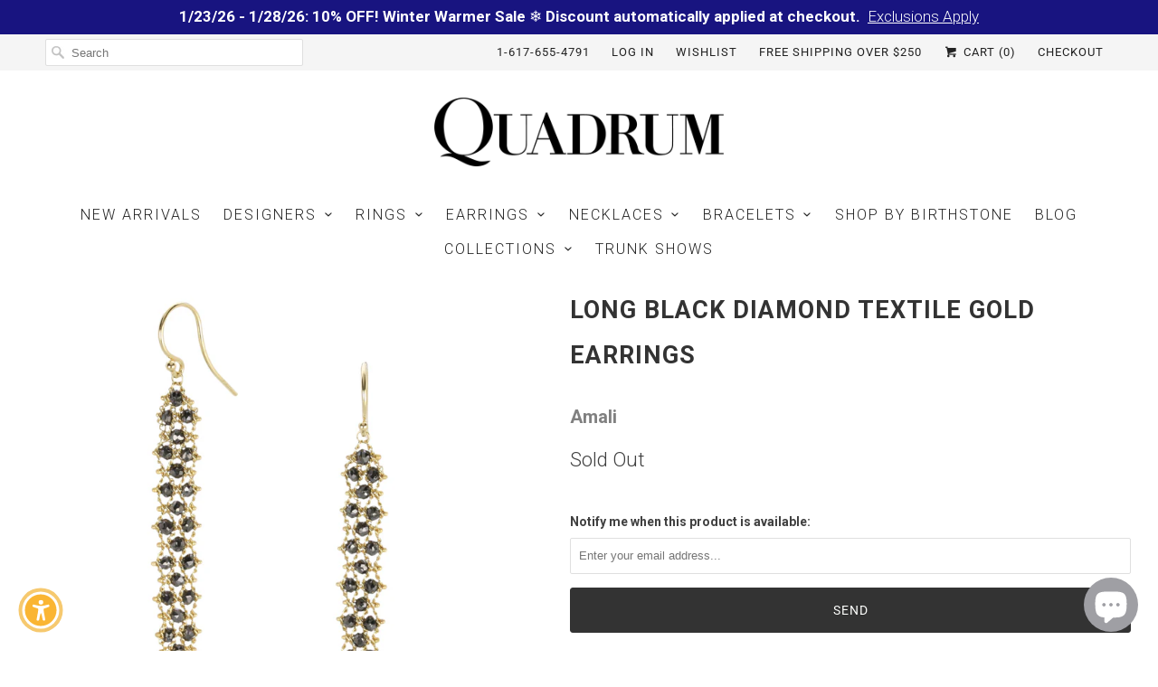

--- FILE ---
content_type: text/css
request_url: https://assets.apphero.co/css/aph_bar_style02.min.css
body_size: 9000
content:
.aph_bar_bar{float:left;width:100%;overflow:hidden;color:transparent;position:relative;left:0;z-index:200}.aph_bar_container,.aph_collapse_container{float:left;width:100%;height:100%;overflow:hidden;position:relative}.aph_bar_holder{float:left;width:100%;display:block;text-align:center;line-height:1.5em;padding:7px 0}.aph_bar_bar[data-type=ticker] .aph_bar_holder{width:500%}.aph_bar_bar[data-type=ticker] .aph_bar_message_holder{z-index:10}.aph_bar_bar[data-type=ticker] .aph_dismiss_multi{z-index:11;margin-top:2px;top:50%;transform:translateY(-50%)}.aph_bar_message_holder{float:left;width:88%;text-align:center;position:relative;left:50%;transform:translateX(-50%)}.aph_bar_holderInside{padding-right:1px}.aph_bar_message_body{text-align:center;display:inline-block}.aph_bar_plchold{width:100%;position:relative;top:0;left:0;visibility:hidden}.aph_bar_btn_holder{display:inline-block;height:100%;vertical-align:1px;margin-left:10px}.aph_bar_coupon,.aph_bar_coupon:hover,.aph_collapse_coupon,.aph_collapse_coupon:hover{cursor:pointer;-webkit-touch-callout:none;-webkit-user-select:none;-khtml-user-select:none;-moz-user-select:none;-ms-user-select:none;user-select:none;-webkit-tap-highlight-color:transparent;opacity:1}.aph_bar_coupon i,.aph_collapse_coupon i,.aph_mobile_optin{display:none}.aph_bar_coupon span i,.aph_collapse_coupon span i{display:block}.aph_bg-section{position:absolute;width:100%;z-index:-999;height:100%}.aph_bar_counter{display:inline-block}.aph_dismiss_multi{float:right;position:absolute;right:1em;top:6px;cursor:pointer;opacity:.9;font-family:Helvetica,Arial,sans-serif}.aph_dismiss_multi i{float:left;color:#fff;font-size:17px}.aph_barCollapseArrow i.Light,.aph_collapse_arrow i.Light,.aph_dismiss_multi.Light i{color:#fff}.aph_barCollapseArrow i.Dark,.aph_collapse_arrow i.Dark,.aph_dismiss_multi.Dark i{color:#000}.aph_hollow,.aph_rounded-full-hollow,.aph_rounded-full-solid,.aph_solid,.aph_square-solid{border-style:solid}.aph_rounded-hollow-btn,.aph_rounded-solid,.aph_rounded-solid-btn{border-radius:5px;border-style:solid}.aph_rounded-dashed,.aph_square-dashed{border-style:dashed}.aph_rounded-full-hollow,.aph_rounded-full-solid{border-radius:1000px}.aph_rounded-dashed{border-radius:5px}.aph_hollow,.aph_rounded-dashed,.aph_rounded-full-hollow,.aph_rounded-hollow-btn,.aph_rounded-solid,.aph_square-dashed,.aph_square-solid{background:0 0!important}.aph_bar_clickable,.aph_collapse_bar_clickable{cursor:pointer}.fa-lg{vertical-align:initial!important}.aph_bar_bar .fa,.aph_collapse .fa,.aph_collapse_icon.fa,.aph_dismiss_icon.fa{font-family:Font Awesome\ 5 Free!important;font-weight:900!important}.soon-value{padding:0 2px;border-radius:5px}.soon-slot{letter-spacing:0!important}.soon-slot:last-child{margin-right:0!important}.soon-label{margin:0!important;font-size:.65em;font-weight:600}.soon-matrix .soon-matrix-dot{transition:transform .5s ease-in-out,background-color .5s ease-in-out!important;opacity:1!important;border-radius:0!important}.aph_collapse{float:left;width:100%;overflow:hidden;position:fixed;bottom:0;left:0;z-index:10000}.aph_collapse_holder{float:left;width:100%}.aph_collapse_content_holder{float:left;width:88%;text-align:center;position:relative;left:6%;padding:20px 0}.aph_collapse_info{float:left;width:100%;display:block}.aph_collapse_info div,.aph_collapse_thank div{float:left;width:100%;text-align:left}.aph_collapse_thank{float:left;width:100%;display:none}.aph_collapse_thank_title,.aph_collapse_title{padding-bottom:8px}.aph_collapse_icon,.aph_dismiss_icon{line-height:inherit!important;position:relative;margin-right:.3em!important;font-style:normal}.aph_collapse_fields,.aph_collapse_thank_fields{padding:12px 0 0}.aph_collapse_fields input[type=text]{float:left;height:100%;width:22%;padding:10px;font-family:Arial,Helvetica,sans-serif;background-color:#fff;border-width:0;border-color:#fff;border-radius:4px;color:#31373d;box-sizing:border-box;display:block;margin:0 8px 0 0;line-height:inherit}.aph_collapse_fields input[type=text]:focus{outline:0}.aph_collapse_fields input[type=text]::-webkit-input-placeholder{color:#777}.aph_collapse_fields input[type=text]:-moz-placeholder{color:#777}.aph_collapse_fields input[type=text]::-moz-placeholder{color:#777}.aph_collapse_fields input[type=text]:-ms-input-placeholder{color:#777}.aph_collapse_btn,.aph_collapse_thank_coupon{float:left;padding:7px 10px;background-color:transparent;border-width:2px;box-sizing:border-box;min-width:22%;margin:0 4px 0 0;text-align:center;text-decoration:none!important;cursor:pointer}.aph_collapse_btn span,.aph_collapse_thank_coupon span{float:left;width:100%;text-align:center}.aph_collapse_optin{padding:10px 0 0}.aph_collapse_optin_square{float:left;width:13px;height:13px;border:1px solid #c2c2c2;background-color:#fff;box-sizing:border-box;border-radius:2px;text-align:center}.aph_barCollapseArrow,.aph_collapse_arrow a{cursor:pointer;background:0 0!important;opacity:.9}.aph_collapse_optin_square i{float:left;margin:0!important;font-size:10px;color:#0075ff;visibility:visible;position:relative;top:0;left:0;line-height:normal!important}.aph_collapse_optin_text{float:left;padding:2px 0 0;line-height:9px;margin-left:5px}.aph_collapse_arrow{float:right;position:relative;top:10px;right:2%}.aph_collapse_arrow a{float:left;font-family:Helvetica,Arial,sans-serif;text-decoration:none!important}.aph_collapse_arrow a i{font-size:15px}.aph_barCollapseArrow{position:absolute;top:5px;right:2%;font-size:16px}.aph_collapse .aph_loadAnim{float:left;height:7px;margin-top:-7px;position:relative;top:25px;display:none}.aph_collapse .aph_loadAnim div{float:left;position:relative}.aph_collapse .aph_loadAnim span{float:left;width:7px;height:100%;margin-right:10px;border-radius:50%}input[type=text].aph_emailfieldsOne{width:50%}input[type=text].aph_emailfieldsTwo{width:30%}input[type=text].aph_emailfieldsThree{width:22%}.aph_coupon_spinner{animation:1s linear infinite spin-animation}a:not([href]){cursor:pointer!important}@keyframes spin-animation{0%{transform:rotate(0)}100%{transform:rotate(360deg)}}.aph_bar_bar i,.aph_collapse i{caret-color:transparent}@media screen and (min-width:750px){.aph_bar_counter{margin-left:10px!important}.soon-wrapper[data-layout*=group] .soon-label,.soon[data-layout*=group] .soon-label{margin:0!important;font-size:.65em;font-weight:500}.aph_bar_btn_new{padding:2px 14px;text-align:center;display:inline-table;cursor:pointer;font-size:.9em;border-width:2px;text-decoration:none!important}.aph_slink_new{display:inline-flex;text-decoration:underline;cursor:pointer}.aph_slink_new:hover{text-decoration:none}.aph_bar_icon_new,.aph_bar_icon_new_counter{line-height:inherit!important;position:relative;margin-right:.3em!important;font-style:normal}.aph_bar_icon_new.fa,.aph_bar_icon_new_counter.fa{font-family:Font Awesome\ 5 Free!important;font-weight:900!important}.aph_swipeArrow{float:left;position:absolute;left:4%;top:10px;cursor:pointer;opacity:.9}.aph_swipeArrowRight{right:4%;left:auto}.aph_swipeArrow i{float:left;color:#fff;font-size:15px}.aph_swipeArrow.Light i{color:#fff}.aph_swipeArrow.Dark i{color:#000}}@media screen and (max-width:749px){.aph_bar_bar[data-type=ticker] .aph_bar_holder{width:800%;-webkit-text-size-adjust:100%}.aph_collapse_message_holder{width:86%}.aph_collapse_content_holder{width:90%;left:5%;padding:30px 0 20px}.aph_collapse_fields,.aph_collapse_thank_fields{height:auto;padding:12px 0 0}.aph_collapse_fields input[type=text]{width:100%;height:auto;padding:10px;margin:0 0 7px}input[type=text].aph_collapse_small_field{width:49%}input[type=text].aph_collapse_float_right{float:right}input[type=text].aph_emailfieldsOne,input[type=text].aph_emailfieldsThree,input[type=text].aph_emailfieldsTwo{width:100%}.aph_collapse_btn,.aph_collapse_thank_coupon{width:100%;margin:0}.aph_collapse_optin,.aph_swipeArrow{display:none}.aph_mobile_optin{display:block;padding:0 0 10px}.aph_collapse_optin_square i{font-size:10px;top:0;line-height:normal!important}.aph_collapse_arrow{top:6px;right:3%}.aph_collapse_arrow a i{font-size:17px}.aph_barCollapseArrow{right:.5em}.aph_noSelect{-webkit-tap-highlight-color:transparent;-webkit-touch-callout:none;-webkit-user-select:none;-khtml-user-select:none;-moz-user-select:none;-ms-user-select:none;user-select:none;outline:0}.aph_bar_holder{padding-top:5px;padding-bottom:5px}.aph_bar_counter{margin-left:5px!important}.aph_dismiss_multi{right:0;top:4px;padding-right:3px}.aph_dismiss_multi i{font-size:16px}.aph_bar_coupon{padding:0 8px!important}.aph_bar_message_new{font-weight:400;-webkit-font-smoothing:auto!important;word-wrap:break-word;display:block;text-align:center;margin:0 auto}.aph_bar_btn_new{padding:1px 8px;text-align:center;cursor:pointer;font-size:3.5vmin;display:inline-table;border-width:2px;text-decoration:none!important}.aph_slink_new,.aph_slink_new_counter{text-align:center;text-decoration:underline;cursor:pointer}.aph_slink_new{margin-right:0}.aph_bar_icon_new,.aph_bar_icon_new_counter{line-height:inherit!important;font-style:normal;position:relative;margin-right:.3em!important}.aph_bar_icon_new.fa,.aph_bar_icon_new_counter.fa{font-family:Font Awesome\ 5 Free!important;font-weight:900!important}}

--- FILE ---
content_type: text/javascript; charset=utf-8
request_url: https://quadrumgallery.com/products/long-black-diamond-textile-gold-earrings.js
body_size: 988
content:
{"id":6610054873168,"title":"Long Black Diamond Textile Gold Earrings","handle":"long-black-diamond-textile-gold-earrings","description":"\u003cp\u003eSeriously seductive, these Amali earrings offer a stylish solution for an elegant evening out! With long woven 18k yellow gold and black diamond textile drops and chain tails, these earrings instantaneously add a dose of gorgeous confidence to your wardrobe! Earrings measure 2 1\/2“ in total length. Handcrafted in New York City, NY, U.S.\u003c\/p\u003e","published_at":"2021-09-30T09:00:32-04:00","created_at":"2021-09-30T09:00:33-04:00","vendor":"Amali","type":"Earring","tags":["Amali","Earring","Jewelry"],"price":230000,"price_min":230000,"price_max":230000,"available":false,"price_varies":false,"compare_at_price":null,"compare_at_price_min":0,"compare_at_price_max":0,"compare_at_price_varies":false,"variants":[{"id":39555893067856,"title":"Drop \/ Yellow Gold \/ Diamond","option1":"Drop","option2":"Yellow Gold","option3":"Diamond","sku":"A590","requires_shipping":true,"taxable":true,"featured_image":null,"available":false,"name":"Long Black Diamond Textile Gold Earrings - Drop \/ Yellow Gold \/ Diamond","public_title":"Drop \/ Yellow Gold \/ Diamond","options":["Drop","Yellow Gold","Diamond"],"price":230000,"weight":0,"compare_at_price":null,"inventory_management":"shopify","barcode":"A590C","requires_selling_plan":false,"selling_plan_allocations":[]}],"images":["\/\/cdn.shopify.com\/s\/files\/1\/2696\/9776\/products\/A590C_ea2af47d-7d49-44d5-aed0-62ded36cf7cf.jpg?v=1646742870"],"featured_image":"\/\/cdn.shopify.com\/s\/files\/1\/2696\/9776\/products\/A590C_ea2af47d-7d49-44d5-aed0-62ded36cf7cf.jpg?v=1646742870","options":[{"name":"Style","position":1,"values":["Drop"]},{"name":"Metal","position":2,"values":["Yellow Gold"]},{"name":"Stone","position":3,"values":["Diamond"]}],"url":"\/products\/long-black-diamond-textile-gold-earrings","media":[{"alt":"Amali Long Black Diamond Textile Gold Earrings | Quadrum Gallery","id":21995136090192,"position":1,"preview_image":{"aspect_ratio":1.0,"height":1704,"width":1704,"src":"https:\/\/cdn.shopify.com\/s\/files\/1\/2696\/9776\/products\/A590C_ea2af47d-7d49-44d5-aed0-62ded36cf7cf.jpg?v=1646742870"},"aspect_ratio":1.0,"height":1704,"media_type":"image","src":"https:\/\/cdn.shopify.com\/s\/files\/1\/2696\/9776\/products\/A590C_ea2af47d-7d49-44d5-aed0-62ded36cf7cf.jpg?v=1646742870","width":1704}],"requires_selling_plan":false,"selling_plan_groups":[]}

--- FILE ---
content_type: text/javascript; charset=utf-8
request_url: https://quadrumgallery.com/products/long-black-diamond-textile-gold-earrings.js
body_size: 549
content:
{"id":6610054873168,"title":"Long Black Diamond Textile Gold Earrings","handle":"long-black-diamond-textile-gold-earrings","description":"\u003cp\u003eSeriously seductive, these Amali earrings offer a stylish solution for an elegant evening out! With long woven 18k yellow gold and black diamond textile drops and chain tails, these earrings instantaneously add a dose of gorgeous confidence to your wardrobe! Earrings measure 2 1\/2“ in total length. Handcrafted in New York City, NY, U.S.\u003c\/p\u003e","published_at":"2021-09-30T09:00:32-04:00","created_at":"2021-09-30T09:00:33-04:00","vendor":"Amali","type":"Earring","tags":["Amali","Earring","Jewelry"],"price":230000,"price_min":230000,"price_max":230000,"available":false,"price_varies":false,"compare_at_price":null,"compare_at_price_min":0,"compare_at_price_max":0,"compare_at_price_varies":false,"variants":[{"id":39555893067856,"title":"Drop \/ Yellow Gold \/ Diamond","option1":"Drop","option2":"Yellow Gold","option3":"Diamond","sku":"A590","requires_shipping":true,"taxable":true,"featured_image":null,"available":false,"name":"Long Black Diamond Textile Gold Earrings - Drop \/ Yellow Gold \/ Diamond","public_title":"Drop \/ Yellow Gold \/ Diamond","options":["Drop","Yellow Gold","Diamond"],"price":230000,"weight":0,"compare_at_price":null,"inventory_management":"shopify","barcode":"A590C","requires_selling_plan":false,"selling_plan_allocations":[]}],"images":["\/\/cdn.shopify.com\/s\/files\/1\/2696\/9776\/products\/A590C_ea2af47d-7d49-44d5-aed0-62ded36cf7cf.jpg?v=1646742870"],"featured_image":"\/\/cdn.shopify.com\/s\/files\/1\/2696\/9776\/products\/A590C_ea2af47d-7d49-44d5-aed0-62ded36cf7cf.jpg?v=1646742870","options":[{"name":"Style","position":1,"values":["Drop"]},{"name":"Metal","position":2,"values":["Yellow Gold"]},{"name":"Stone","position":3,"values":["Diamond"]}],"url":"\/products\/long-black-diamond-textile-gold-earrings","media":[{"alt":"Amali Long Black Diamond Textile Gold Earrings | Quadrum Gallery","id":21995136090192,"position":1,"preview_image":{"aspect_ratio":1.0,"height":1704,"width":1704,"src":"https:\/\/cdn.shopify.com\/s\/files\/1\/2696\/9776\/products\/A590C_ea2af47d-7d49-44d5-aed0-62ded36cf7cf.jpg?v=1646742870"},"aspect_ratio":1.0,"height":1704,"media_type":"image","src":"https:\/\/cdn.shopify.com\/s\/files\/1\/2696\/9776\/products\/A590C_ea2af47d-7d49-44d5-aed0-62ded36cf7cf.jpg?v=1646742870","width":1704}],"requires_selling_plan":false,"selling_plan_groups":[]}